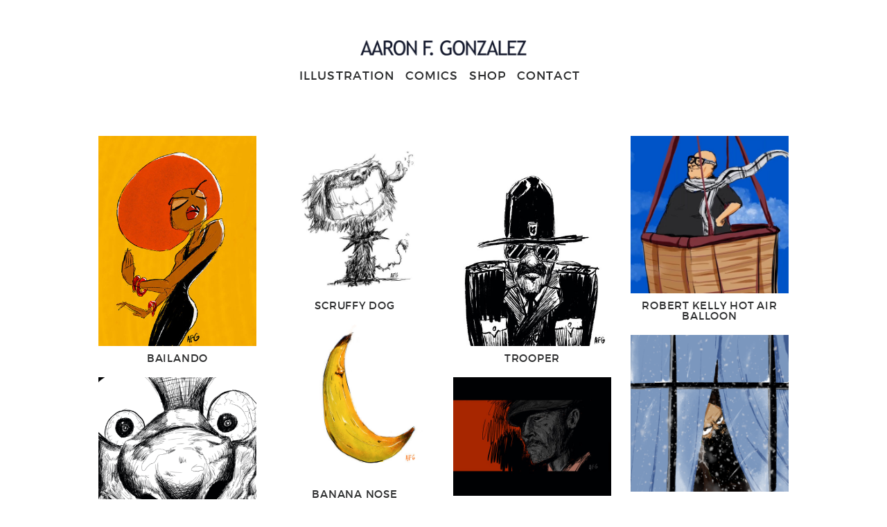

--- FILE ---
content_type: text/html; charset=UTF-8
request_url: https://houseofoctober.com/
body_size: 3955
content:
<!DOCTYPE html>
<!--
  ___       ___   _______     ______      ______     _______    __
  \  \     /  /  |   ____|  .' ____ \   .' ____ \   |   ____|  |  |    
   \  \   /  /   |  |___    | (___ \_|  | (___ \_|  |  |___    |  |      
    \  \ /  /    |   ___|    _.____`.    _.____`.   |   ___|   |  |    
     \  '  /     |  |____   | \____) |  | \____) |  |  |____   |  |_____ 
      \___/      |_______|   \______.'   \______.'  |_______|  |________|
   
  Portfolio Theme by Ian Cox available at https://gum.co/vessel
-->

<html lang="en">
<head>
  <meta charset="utf-8" />
  <meta name="viewport" content="width=device-width,initial-scale=1.0">

  <title>House of October | Aaron F. Gonzalez</title>
  <meta name="description" content="Art and things">
  <meta name="keywords" content="Kirby,CMS,Vessel,Theme">
  <link href="https://fonts.googleapis.com/icon?family=Material+Icons"
      rel="stylesheet">
  <script src="https://houseofoctober.com/assets/js/responsive-nav.min.js"></script>  <link rel="stylesheet" href="https://houseofoctober.com/assets/css/screen.css">  <style type="text/css">
#theme{color:#222222;}
#theme, #theme .site-wrapper{background-color:#ffffff;}
#theme button, #theme input[type="button"], #theme input[type="reset"], #theme input[type="submit"], #theme button{background-color:#2c2d2e;}
#theme button, #theme input[type="button"], #theme input[type="reset"], #theme input[type="submit"], #theme button{color:#ffffff;}
#theme button:hover, #theme button:focus, #theme input[type="button"]:hover, #theme input[type="button"]:focus, #theme input[type="reset"]:hover, #theme input[type="reset"]:focus, #theme input[type="submit"]:hover, #theme input[type="submit"]:focus, #theme button:hover, #theme button:focus{background-color:#20c9e3;}
input[type="color"]:focus, #theme input[type="date"]:focus, #theme input[type="datetime"]:focus, #theme input[type="datetime-local"]:focus, #theme input[type="email"]:focus, #theme input[type="month"]:focus, #theme input[type="number"]:focus, #theme input[type="password"]:focus, #theme input[type="search"]:focus, #theme input[type="tel"]:focus, #theme input[type="text"]:focus, #theme input[type="time"]:focus, #theme input[type="url"]:focus, #theme input[type="week"]:focus, #theme textarea:focus, #theme select[multiple=multiple]:focus, #theme textarea:focus{border-color:#2c2d2e;}
#theme a{color:#2c2d2e;}
#theme a:active, #theme a:focus, #theme a:hover{color:#20c9e3;}
#theme .logo{color:#303145;}
#theme .logo svg path{fill:#303145;}
#theme .logo svg path{background-color:#303145;}
#theme .logo:hover{color:#f74f4f;}
#theme .logo:hover svg path{fill:#f74f4f;}
#theme .logo:hover svg path{background-color:#f74f4f;}
#theme .logo{ margin-left: auto; margin-right: auto; display: block;}
#theme .logo img, #theme .logo svg{ margin-left: auto; margin-right: auto; display: block;}
#theme .logo h1{ text-align: center;}
#theme .projects-list h3{text-align: center;}
#theme .menu{ text-align: center;}
#theme .logo h1{ max-width: 80%; margin-left: auto; margin-right: auto;}
#theme .projects-list img{border-radius:0px;}
#theme .site-wrapper{padding: .025% 5%;}
</style>    

<script>
  (function(i,s,o,g,r,a,m){i['GoogleAnalyticsObject']=r;i[r]=i[r]||function(){
  (i[r].q=i[r].q||[]).push(arguments)},i[r].l=1*new Date();a=s.createElement(o),
  m=s.getElementsByTagName(o)[0];a.async=1;a.src=g;m.parentNode.insertBefore(a,m)
  })(window,document,'script','https://www.google-analytics.com/analytics.js','ga');

  ga('create', 'UA-310050-1', 'auto');
  ga('send', 'pageview');

</script>
    
</head>
<body id="theme">

  <div class="site-wrapper">
  <header class="header" role="banner">
    <div class="logo-wrapper">
    <a id="js-toggle" class="nav-toggle">&#x2630;</a>
    <a class="logo" href="https://houseofoctober.com">
      
                  <img src="https://houseofoctober.com/thumbs/hoo_header-d75bd9dae01ab630cea8de6df1f2e339.png" alt="House of October" />
         

        
    </a>
    </div>
    <nav class="nav nav-collapse" role="navigation">

  <ul class="menu">
        <li>
      <a  href="https://houseofoctober.com/illustration">Illustration</a>
    </li>
        <li>
      <a  href="https://houseofoctober.com/comics">Comics</a>
    </li>
        <li>
      <a  href="https://houseofoctober.com/shop">Shop</a>
    </li>
        <li>
      <a  href="https://houseofoctober.com/contact">Contact</a>
    </li>
      </ul>

</nav>  </header>

		


	<main class="main" role="main">
    	<div class="text">
    		    	</div>
	</main>

    
  <ul class="projects-list">



  <li class="masonry four">

    
    <a href="https://houseofoctober.com/illustration/bailando">
      <img src="https://houseofoctober.com/thumbs/2018_bailando-4219f2a4e5bd85840ffaba8b7b8864b9.jpg" alt="Bailando" >
    </a>
        <h3><a href="https://houseofoctober.com/illustration/bailando">Bailando</a></h3>

  </li>

  

  <li class="masonry four">

    
    <a href="https://houseofoctober.com/illustration/dog">
      <img src="https://houseofoctober.com/thumbs/img_0686-427c09fe0d43e31511964350c971b2d6.jpg" alt="Scruffy Dog" >
    </a>
        <h3><a href="https://houseofoctober.com/illustration/dog">Scruffy Dog</a></h3>

  </li>

  

  <li class="masonry four">

    
    <a href="https://houseofoctober.com/illustration/trooper">
      <img src="https://houseofoctober.com/thumbs/2017_trooper-ec0872741b7b6e1c06d886984bd2cba6.jpg" alt="Trooper" >
    </a>
        <h3><a href="https://houseofoctober.com/illustration/trooper">Trooper</a></h3>

  </li>

  

  <li class="masonry four">

    
    <a href="https://houseofoctober.com/illustration/robert-kelly-hot-air-balloon">
      <img src="https://houseofoctober.com/thumbs/2017_bob_kelly_hot_air_balloon-dd6337ef8c6a130e0af8d6fb78c4790a.jpg" alt="Robert Kelly Hot Air Balloon" >
    </a>
        <h3><a href="https://houseofoctober.com/illustration/robert-kelly-hot-air-balloon">Robert Kelly Hot Air Balloon</a></h3>

  </li>

  

  <li class="masonry four">

    
    <a href="https://houseofoctober.com/illustration/banana-nose">
      <img src="https://houseofoctober.com/thumbs/2017_banana_nose-426ce9bb875c10fdc3e6236666b8bb14.jpg" alt="Banana Nose" >
    </a>
        <h3><a href="https://houseofoctober.com/illustration/banana-nose">Banana Nose</a></h3>

  </li>

  

  <li class="masonry four">

    
    <a href="https://houseofoctober.com/illustration/cabin-fever">
      <img src="https://houseofoctober.com/thumbs/2017_cabin_fever-de1d93ae5bdd66745f8dabe4d5ae0235.png" alt="Cabin Fever" >
    </a>
        <h3><a href="https://houseofoctober.com/illustration/cabin-fever">Cabin Fever</a></h3>

  </li>

  

  <li class="masonry four">

    
    <a href="https://houseofoctober.com/illustration/hi">
      <img src="https://houseofoctober.com/thumbs/2017_crazy_eyes_smile-131c334e08980e0409f1ae6a8fbcb2f9.png" alt="Hi!" >
    </a>
        <h3><a href="https://houseofoctober.com/illustration/hi">Hi!</a></h3>

  </li>

  

  <li class="masonry four">

    
    <a href="https://houseofoctober.com/illustration/peaky">
      <img src="https://houseofoctober.com/thumbs/2017_-_peaky_not_quite-cdfbc89caf4f82f16fa018268ac40875.jpg" alt="Peaky" >
    </a>
        <h3><a href="https://houseofoctober.com/illustration/peaky">Peaky</a></h3>

  </li>

  

  <li class="masonry four">

    
    <a href="https://houseofoctober.com/illustration/sinking">
      <img src="https://houseofoctober.com/thumbs/2017_sinking-9e5732e5b9695879d0281be9e0818204.png" alt="Sinking" >
    </a>
        <h3><a href="https://houseofoctober.com/illustration/sinking">Sinking</a></h3>

  </li>

  

  <li class="masonry four">

    
    <a href="https://houseofoctober.com/illustration/sad-pup">
      <img src="https://houseofoctober.com/thumbs/2017_sad_eyes_pup-16b83edb5213e6497ec700908d074db1.jpg" alt="Sad Pup" >
    </a>
        <h3><a href="https://houseofoctober.com/illustration/sad-pup">Sad Pup</a></h3>

  </li>

  

  <li class="masonry four">

    
    <a href="https://houseofoctober.com/illustration/vice-admiral-holdo">
      <img src="https://houseofoctober.com/thumbs/2017_laura_dern_holdo_star_wars-a80bb9d2d9ab97a9369c3ef4c622a09c.jpg" alt="Vice Admiral Holdo / Laura Dern" >
    </a>
        <h3><a href="https://houseofoctober.com/illustration/vice-admiral-holdo">Vice Admiral Holdo / Laura Dern</a></h3>

  </li>

  

  <li class="masonry four">

    
    <a href="https://houseofoctober.com/illustration/the-hangman">
      <img src="https://houseofoctober.com/thumbs/2017_the_hangman-77b25d34730ff2f14e8e895fce5a41b2.jpg" alt="The Hangman" >
    </a>
        <h3><a href="https://houseofoctober.com/illustration/the-hangman">The Hangman</a></h3>

  </li>

  

  <li class="masonry four">

    
    <a href="https://houseofoctober.com/illustration/elvees">
      <img src="https://houseofoctober.com/thumbs/2017_elvees-ad3bc98b216de6b9a7772d6bc59efa86.jpg" alt="Elvees" >
    </a>
        <h3><a href="https://houseofoctober.com/illustration/elvees">Elvees</a></h3>

  </li>

  

  <li class="masonry four">

    
    <a href="https://houseofoctober.com/illustration/delirium">
      <img src="https://houseofoctober.com/thumbs/2017_delirium_sort_of-205603209ec9730d0f428d7256357bad.jpg" alt="Delirium" >
    </a>
        <h3><a href="https://houseofoctober.com/illustration/delirium">Delirium</a></h3>

  </li>

  

  <li class="masonry four">

    
    <a href="https://houseofoctober.com/illustration/burton-esque-snake-thing">
      <img src="https://houseofoctober.com/thumbs/2017_burton_snake-0f4aa070d30a34a53e32117670551371.jpg" alt="Burton-esque Snake Thing" >
    </a>
        <h3><a href="https://houseofoctober.com/illustration/burton-esque-snake-thing">Burton-esque Snake Thing</a></h3>

  </li>

  

  <li class="masonry four">

    
    <a href="https://houseofoctober.com/illustration/thanksgiving-2017">
      <img src="https://houseofoctober.com/thumbs/2017_thanksgiving-867144e41f39a2ae5a2c222c96f7a294.jpg" alt="Thanksgiving 2017" >
    </a>
        <h3><a href="https://houseofoctober.com/illustration/thanksgiving-2017">Thanksgiving 2017</a></h3>

  </li>

  

  <li class="masonry four">

    
    <a href="https://houseofoctober.com/illustration/ykwd">
      <img src="https://houseofoctober.com/thumbs/ykwd_tough_crowd_sm-1795714e27fee919e1649c2bcf5d6f56.jpg" alt="YKWD" >
    </a>
        <h3><a href="https://houseofoctober.com/illustration/ykwd">YKWD</a></h3>

  </li>

  

  <li class="masonry four">

    
    <a href="https://houseofoctober.com/illustration/yankee-pi">
      <img src="https://houseofoctober.com/thumbs/yankee_pitcher-6c1210d8d73f355f3f31a4ab274c0761.jpg" alt="Yankee Pitcher" >
    </a>
        <h3><a href="https://houseofoctober.com/illustration/yankee-pi">Yankee Pitcher</a></h3>

  </li>

  

  <li class="masonry four">

    
    <a href="https://houseofoctober.com/illustration/baby-shaving">
      <img src="https://houseofoctober.com/thumbs/baby_shaving_cream-82e2fff44e366746d37f79456e646416.jpg" alt="Baby Shaving" >
    </a>
        <h3><a href="https://houseofoctober.com/illustration/baby-shaving">Baby Shaving</a></h3>

  </li>

  

  <li class="masonry four">

    
    <a href="https://houseofoctober.com/illustration/clown">
      <img src="https://houseofoctober.com/thumbs/clown-de5e391b3bb785fe3c5667f77a9b746c.jpg" alt="Clown" >
    </a>
        <h3><a href="https://houseofoctober.com/illustration/clown">Clown</a></h3>

  </li>

  

  <li class="masonry four">

    
    <a href="https://houseofoctober.com/illustration/orange-girl">
      <img src="https://houseofoctober.com/thumbs/orange_girl-0ecf3c86d1c673482ae135a3a261a5c2.jpg" alt="Orange Girl" >
    </a>
        <h3><a href="https://houseofoctober.com/illustration/orange-girl">Orange Girl</a></h3>

  </li>

  

  <li class="masonry four">

    
    <a href="https://houseofoctober.com/illustration/inktober-2017">
      <img src="https://houseofoctober.com/thumbs/img_0252-c0012fd46c5a9dcae28c9fe35cc3cd04.png" alt="Inktober 2017" >
    </a>
        <h3><a href="https://houseofoctober.com/illustration/inktober-2017">Inktober 2017</a></h3>

  </li>

  

  <li class="masonry four">

    
    <a href="https://houseofoctober.com/illustration/big-feet">
      <img src="https://houseofoctober.com/thumbs/big_feet_phone-85209d332834408efbc78a6ca33412fa.jpg" alt="Big Feet" >
    </a>
        <h3><a href="https://houseofoctober.com/illustration/big-feet">Big Feet</a></h3>

  </li>

  

  <li class="masonry four">

    
    <a href="https://houseofoctober.com/illustration/demon">
      <img src="https://houseofoctober.com/thumbs/demon-9d06630467e335266535235254ad1079.jpg" alt="Demon" >
    </a>
        <h3><a href="https://houseofoctober.com/illustration/demon">Demon</a></h3>

  </li>

  

  <li class="masonry four">

    
    <a href="https://houseofoctober.com/illustration/pennywise">
      <img src="https://houseofoctober.com/thumbs/it_pennywise-97d4a343946f25a3f4b724521af730b2.jpg" alt="Pennywise" >
    </a>
        <h3><a href="https://houseofoctober.com/illustration/pennywise">Pennywise</a></h3>

  </li>

  

  <li class="masonry four">

    
    <a href="https://houseofoctober.com/illustration/reddit-gets-drawn">
      <img src="https://houseofoctober.com/thumbs/charliedrizzle-499a9a2a5b3e231acc5671481c81de2c.jpg" alt="Reddit Gets Drawn" >
    </a>
        <h3><a href="https://houseofoctober.com/illustration/reddit-gets-drawn">Reddit Gets Drawn</a></h3>

  </li>

  

  <li class="masonry four">

    
    <a href="https://houseofoctober.com/illustration/space-aaron-robot">
      <img src="https://houseofoctober.com/thumbs/spaceaaron_800-374c5aeba1783d1ca3cb349b516370e5.png" alt="Space Aaron Robot" >
    </a>
        <h3><a href="https://houseofoctober.com/illustration/space-aaron-robot">Space Aaron Robot</a></h3>

  </li>

  

  <li class="masonry four">

    
    <a href="https://houseofoctober.com/illustration/viejo">
      <img src="https://houseofoctober.com/thumbs/viejo-525cbbd53facdbc3946054c2ea6bc93f.png" alt="Viejo" >
    </a>
        <h3><a href="https://houseofoctober.com/illustration/viejo">Viejo</a></h3>

  </li>

  

  <li class="masonry four">

    
    <a href="https://houseofoctober.com/illustration/inktober-2016">
      <img src="https://houseofoctober.com/thumbs/2016_inktober_day_19_me_naked-2c504f41205dc9a293a84b0a5df07c05.jpg" alt="Inktober 2016" >
    </a>
        <h3><a href="https://houseofoctober.com/illustration/inktober-2016">Inktober 2016</a></h3>

  </li>

  

  <li class="masonry four">

    
    <a href="https://houseofoctober.com/illustration/inktober-2015">
      <img src="https://houseofoctober.com/thumbs/2015_inktober_day_02_watterson_eye-5f5ec608874686d6e360608dad918f96.jpg" alt="Inktober 2015" >
    </a>
        <h3><a href="https://houseofoctober.com/illustration/inktober-2015">Inktober 2015</a></h3>

  </li>

  

  <li class="masonry four">

    
    <a href="https://houseofoctober.com/illustration/peacesign">
      <img src="https://houseofoctober.com/thumbs/2013_04-22_peace_sign-4f0e57cb44a708bd65069162b1887912.jpg" alt="Peace" >
    </a>
        <h3><a href="https://houseofoctober.com/illustration/peacesign">Peace</a></h3>

  </li>

  

  <li class="masonry four">

    
    <a href="https://houseofoctober.com/illustration/inktober-2014">
      <img src="https://houseofoctober.com/thumbs/2014_inktober_day_13-94a6882305b9ac89613dd8c8d0f8c216.jpg" alt="Inktober 2014" >
    </a>
        <h3><a href="https://houseofoctober.com/illustration/inktober-2014">Inktober 2014</a></h3>

  </li>

  

  <li class="masonry four">

    
    <a href="https://houseofoctober.com/illustration/sandman">
      <img src="https://houseofoctober.com/thumbs/2014_destiny-04fd8ba34492f7cea506821b6884d51d.jpg" alt="Destiny" >
    </a>
        <h3><a href="https://houseofoctober.com/illustration/sandman">Destiny</a></h3>

  </li>

  

  <li class="masonry four">

    
    <a href="https://houseofoctober.com/illustration/i-do">
      <img src="https://houseofoctober.com/thumbs/2014_eye_slug-0823cd6be7f19d54b2ff51b459c4c9c2.jpg" alt="I don't know" >
    </a>
        <h3><a href="https://houseofoctober.com/illustration/i-do">I don't know</a></h3>

  </li>

  

  <li class="masonry four">

    
    <a href="https://houseofoctober.com/illustration/nosering">
      <img src="https://houseofoctober.com/thumbs/2014_12-01_girl_hat-631d263885f7bad151d832dbea17dc7e.jpg" alt="NoseRing" >
    </a>
        <h3><a href="https://houseofoctober.com/illustration/nosering">NoseRing</a></h3>

  </li>

  

  <li class="masonry four">

    
    <a href="https://houseofoctober.com/illustration/samuel-l-jackson">
      <img src="https://houseofoctober.com/thumbs/sam_jackson_django_unchained-970d41c0137530748c8461655f3358f3.jpg" alt="Samuel L. Jackson" >
    </a>
        <h3><a href="https://houseofoctober.com/illustration/samuel-l-jackson">Samuel L. Jackson</a></h3>

  </li>

  

  <li class="masonry four">

    
    <a href="https://houseofoctober.com/illustration/hellboy-2">
      <img src="https://houseofoctober.com/thumbs/2011_hellboy_angel-0f5760da89de942d3e93b35afc979787.jpg" alt="Hellboy 2" >
    </a>
        <h3><a href="https://houseofoctober.com/illustration/hellboy-2">Hellboy 2</a></h3>

  </li>

  

  <li class="masonry four">

    
    <a href="https://houseofoctober.com/illustration/pan-s-labyrinth">
      <img src="https://houseofoctober.com/thumbs/2011_09-03_pans_labyrinth-47817060663dda0af9eb31dfcbb07c7d.jpg" alt="Pan's Labyrinth" >
    </a>
        <h3><a href="https://houseofoctober.com/illustration/pan-s-labyrinth">Pan's Labyrinth</a></h3>

  </li>

  </ul>






  <footer class="footer" role="contentinfo">
    <div class="copyright">
      <p>© 2026 Aaron F. Gonzalez</p>    </div>
  </footer>
  </div><!-- site-wrapper -->
  
  <script src="https://houseofoctober.com/assets/js/flickity.min.js"></script><script src="https://houseofoctober.com/assets/js/jquery-1.11.3.min.js"></script><script src="https://houseofoctober.com/assets/js/imagesloaded.pkgd.min.js"></script><script src="https://houseofoctober.com/assets/js/masonry-3.3.0.min.js"></script>
  <script>

    var navigation = responsiveNav(".nav-collapse", {
      customToggle: "#js-toggle"
    });
    
        var $container = $('.projects-list');
    
    $container.imagesLoaded( function(){
      $container.masonry({
        itemSelector : '.masonry',
        columnWidth: '.masonry',
        percentPosition: true
      });
    });
    
  </script>
</body>
</html>

--- FILE ---
content_type: text/css
request_url: https://houseofoctober.com/assets/css/screen.css
body_size: 6064
content:
/*! normalize.css v3.0.2 | MIT License | git.io/normalize */
/**
 * 1. Set default font family to sans-serif.
 * 2. Prevent iOS text size adjust after orientation change, without disabling
 *    user zoom.
 */
html {
  font-family: sans-serif;
  /* 1 */
  -ms-text-size-adjust: 100%;
  /* 2 */
  -webkit-text-size-adjust: 100%;
  /* 2 */ }

/**
 * Remove default margin.
 */
body {
  margin: 0; }

/* HTML5 display definitions
   ========================================================================== */
/**
 * Correct `block` display not defined for any HTML5 element in IE 8/9.
 * Correct `block` display not defined for `details` or `summary` in IE 10/11
 * and Firefox.
 * Correct `block` display not defined for `main` in IE 11.
 */
article,
aside,
details,
figcaption,
figure,
footer,
header,
hgroup,
main,
menu,
nav,
section,
summary {
  display: block; }

/**
 * 1. Correct `inline-block` display not defined in IE 8/9.
 * 2. Normalize vertical alignment of `progress` in Chrome, Firefox, and Opera.
 */
audio,
canvas,
progress,
video {
  display: inline-block;
  /* 1 */
  vertical-align: baseline;
  /* 2 */ }

/**
 * Prevent modern browsers from displaying `audio` without controls.
 * Remove excess height in iOS 5 devices.
 */
audio:not([controls]) {
  display: none;
  height: 0; }

/**
 * Address `[hidden]` styling not present in IE 8/9/10.
 * Hide the `template` element in IE 8/9/11, Safari, and Firefox < 22.
 */
[hidden],
template {
  display: none; }

/* Links
   ========================================================================== */
/**
 * Remove the gray background color from active links in IE 10.
 */
a {
  background-color: transparent; }

/**
 * Improve readability when focused and also mouse hovered in all browsers.
 */
a:active,
a:hover {
  outline: 0; }

/* Text-level semantics
   ========================================================================== */
/**
 * Address styling not present in IE 8/9/10/11, Safari, and Chrome.
 */
abbr[title] {
  border-bottom: 1px dotted; }

/**
 * Address style set to `bolder` in Firefox 4+, Safari, and Chrome.
 */
b,
strong {
  font-weight: bold; }

/**
 * Address styling not present in Safari and Chrome.
 */
dfn {
  font-style: italic; }

/**
 * Address variable `h1` font-size and margin within `section` and `article`
 * contexts in Firefox 4+, Safari, and Chrome.
 */
h1 {
  font-size: 2em;
  margin: 0.67em 0; }

/**
 * Address styling not present in IE 8/9.
 */
mark {
  background: #ff0;
  color: #000; }

/**
 * Address inconsistent and variable font size in all browsers.
 */
small {
  font-size: 80%; }

/**
 * Prevent `sub` and `sup` affecting `line-height` in all browsers.
 */
sub,
sup {
  font-size: 75%;
  line-height: 0;
  position: relative;
  vertical-align: baseline; }

sup {
  top: -0.5em; }

sub {
  bottom: -0.25em; }

/* Embedded content
   ========================================================================== */
/**
 * Remove border when inside `a` element in IE 8/9/10.
 */
img {
  max-width: 100%; }

/**
 * Correct overflow not hidden in IE 9/10/11.
 */
svg:not(:root) {
  overflow: hidden; }

/* Grouping content
   ========================================================================== */
/**
 * Address margin not present in IE 8/9 and Safari.
 */
figure {
  margin: 1em 0; }

/**
 * Address differences between Firefox and other browsers.
 */
hr {
  -moz-box-sizing: content-box;
  box-sizing: content-box;
  clear: both;
  height: 0; }

/**
 * Contain overflow in all browsers.
 */
pre {
  overflow: auto; }

/**
 * Address odd `em`-unit font size rendering in all browsers.
 */
code,
kbd,
pre,
samp {
  font-family: monospace, monospace;
  font-size: 1em; }

/* Forms
   ========================================================================== */
/**
 * Known limitation: by default, Chrome and Safari on OS X allow very limited
 * styling of `select`, unless a `border` property is set.
 */
/**
 * 1. Correct color not being inherited.
 *    Known issue: affects color of disabled elements.
 * 2. Correct font properties not being inherited.
 * 3. Address margins set differently in Firefox 4+, Safari, and Chrome.
 */
button,
input,
optgroup,
select,
textarea {
  color: inherit;
  /* 1 */
  font: inherit;
  /* 2 */
  margin: 0;
  /* 3 */ }

/**
 * Address `overflow` set to `hidden` in IE 8/9/10/11.
 */
button {
  overflow: visible; }

/**
 * Address inconsistent `text-transform` inheritance for `button` and `select`.
 * All other form control elements do not inherit `text-transform` values.
 * Correct `button` style inheritance in Firefox, IE 8/9/10/11, and Opera.
 * Correct `select` style inheritance in Firefox.
 */
button,
select {
  text-transform: none; }

/**
 * 1. Avoid the WebKit bug in Android 4.0.* where (2) destroys native `audio`
 *    and `video` controls.
 * 2. Correct inability to style clickable `input` types in iOS.
 * 3. Improve usability and consistency of cursor style between image-type
 *    `input` and others.
 */
button,
html input[type="button"],
input[type="reset"],
input[type="submit"] {
  -webkit-appearance: button;
  /* 2 */
  cursor: pointer;
  /* 3 */ }

/**
 * Re-set default cursor for disabled elements.
 */
button[disabled],
html input[disabled] {
  cursor: default; }

/**
 * Remove inner padding and border in Firefox 4+.
 */
button::-moz-focus-inner,
input::-moz-focus-inner {
  border: 0;
  padding: 0; }

/**
 * Address Firefox 4+ setting `line-height` on `input` using `!important` in
 * the UA stylesheet.
 */
input {
  line-height: normal; }

/**
 * It's recommended that you don't attempt to style these elements.
 * Firefox's implementation doesn't respect box-sizing, padding, or width.
 *
 * 1. Address box sizing set to `content-box` in IE 8/9/10.
 * 2. Remove excess padding in IE 8/9/10.
 */
input[type="checkbox"],
input[type="radio"] {
  box-sizing: border-box;
  /* 1 */
  padding: 0;
  /* 2 */ }

/**
 * Fix the cursor style for Chrome's increment/decrement buttons. For certain
 * `font-size` values of the `input`, it causes the cursor style of the
 * decrement button to change from `default` to `text`.
 */
input[type="number"]::-webkit-inner-spin-button,
input[type="number"]::-webkit-outer-spin-button {
  height: auto; }

/**
 * 1. Address `appearance` set to `searchfield` in Safari and Chrome.
 * 2. Address `box-sizing` set to `border-box` in Safari and Chrome
 *    (include `-moz` to future-proof).
 */
input[type="search"] {
  -webkit-appearance: textfield;
  /* 1 */
  -moz-box-sizing: content-box;
  -webkit-box-sizing: content-box;
  /* 2 */
  box-sizing: content-box; }

/**
 * Remove inner padding and search cancel button in Safari and Chrome on OS X.
 * Safari (but not Chrome) clips the cancel button when the search input has
 * padding (and `textfield` appearance).
 */
input[type="search"]::-webkit-search-cancel-button,
input[type="search"]::-webkit-search-decoration {
  -webkit-appearance: none; }

/**
 * Define consistent border, margin, and padding.
 */
fieldset {
  border: 1px solid #c0c0c0;
  margin: 0 2px;
  padding: 0.35em 0.625em 0.75em; }

/**
 * 1. Correct `color` not being inherited in IE 8/9/10/11.
 * 2. Remove padding so people aren't caught out if they zero out fieldsets.
 */
legend {
  border: 0;
  /* 1 */
  padding: 0;
  /* 2 */ }

/**
 * Remove default vertical scrollbar in IE 8/9/10/11.
 */
textarea {
  overflow: auto; }

/**
 * Don't inherit the `font-weight` (applied by a rule above).
 * NOTE: the default cannot safely be changed in Chrome and Safari on OS X.
 */
optgroup {
  font-weight: bold; }

/* Tables
   ========================================================================== */
/**
 * Remove most spacing between table cells.
 */
table {
  border-collapse: collapse;
  border-spacing: 0; }

td,
th {
  padding: 0; }

/*! Flickity v1.1.0
http://flickity.metafizzy.co
---------------------------------------------- */
.flickity-enabled {
  position: relative; }

.flickity-enabled:focus {
  outline: none; }

.flickity-viewport {
  overflow: hidden;
  position: relative;
  height: 100%; }

.flickity-slider {
  position: absolute;
  width: 100%;
  height: 100%; }

/* draggable */
.flickity-enabled.is-draggable {
  -webkit-tap-highlight-color: transparent;
  tap-highlight-color: transparent;
  -webkit-user-select: none;
  -moz-user-select: none;
  -ms-user-select: none;
  user-select: none; }

.flickity-enabled.is-draggable .flickity-viewport {
  cursor: move;
  cursor: -webkit-grab;
  cursor: grab; }

.flickity-enabled.is-draggable .flickity-viewport.is-pointer-down {
  cursor: -webkit-grabbing;
  cursor: grabbing; }

/* ---- previous/next buttons ---- */
.flickity-prev-next-button {
  position: absolute;
  top: 50%;
  width: 44px;
  height: 44px;
  border: none;
  border-radius: 50%;
  background: white;
  background: rgba(255, 255, 255, 0.75);
  cursor: pointer;
  /* vertically center */
  -webkit-transform: translateY(-50%);
  -ms-transform: translateY(-50%);
  transform: translateY(-50%); }

.flickity-prev-next-button:hover {
  background: white; }

.flickity-prev-next-button:focus {
  outline: none;
  box-shadow: 0 0 0 5px #09F; }

.flickity-prev-next-button:active {
  filter: alpha(opacity=60);
  /* IE8 */
  opacity: 0.6; }

.flickity-prev-next-button.previous {
  left: 10px; }

.flickity-prev-next-button.next {
  right: 10px; }

/* right to left */
.flickity-rtl .flickity-prev-next-button.previous {
  left: auto;
  right: 10px; }

.flickity-rtl .flickity-prev-next-button.next {
  right: auto;
  left: 10px; }

.flickity-prev-next-button:disabled {
  filter: alpha(opacity=30);
  /* IE8 */
  opacity: 0.3;
  cursor: auto; }

.flickity-prev-next-button svg {
  position: absolute;
  left: 20%;
  top: 20%;
  width: 60%;
  height: 60%; }

.flickity-prev-next-button .arrow {
  fill: #333; }

/* color & size if no SVG - IE8 and Android 2.3 */
.flickity-prev-next-button.no-svg {
  color: #333;
  font-size: 26px; }

/* ---- page dots ---- */
.flickity-page-dots {
  position: absolute;
  width: 100%;
  bottom: -25px;
  padding: 0;
  margin: 0;
  list-style: none;
  text-align: center;
  line-height: 1; }

.flickity-rtl .flickity-page-dots {
  direction: rtl; }

.flickity-page-dots .dot {
  display: inline-block;
  width: 10px;
  height: 10px;
  margin: 0 8px;
  background: #333;
  border-radius: 50%;
  filter: alpha(opacity=25);
  /* IE8 */
  opacity: 0.25;
  cursor: pointer; }

.flickity-page-dots .dot.is-selected {
  filter: alpha(opacity=100);
  /* IE8 */
  opacity: 1; }

html {
  box-sizing: border-box; }

*, *::after, *::before {
  box-sizing: inherit; }

/* vessel-sans-regular */
@font-face {
  font-family: 'Vessel Sans';
  font-style: normal;
  font-weight: 400;
  src: url("../fonts/vessel-sans/vessel.eot");
  /* IE9 Compat Modes */
  src: url("../fonts/vessel-sans/vessel.eot?#iefix") format("embedded-opentype"), url("../fonts/vessel-sans/vessel.woff2") format("woff2"), url("../fonts/vessel-sans/vessel.woff") format("woff"), url("../fonts/vessel-sans/vessel.ttf") format("truetype"), url("../fonts/vessel-sans/vessel.svg#svgFontName") format("svg");
  /* Legacy iOS */ }
/* open-sans-regular - latin */
@font-face {
  font-family: 'Open Sans';
  font-style: normal;
  font-weight: 400;
  src: url("../fonts/open-sans/open-sans-v13-latin-regular.eot");
  /* IE9 Compat Modes */
  src: local("Open Sans"), local("OpenSans"), url("../fonts/open-sans/open-sans-v13-latin-regular.eot?#iefix") format("embedded-opentype"), url("../fonts/open-sans/open-sans-v13-latin-regular.woff2") format("woff2"), url("../fonts/open-sans/open-sans-v13-latin-regular.woff") format("woff"), url("../fonts/open-sans/open-sans-v13-latin-regular.ttf") format("truetype"), url("../fonts/open-sans/open-sans-v13-latin-regular.svg#OpenSans") format("svg");
  /* Legacy iOS */ }
/* open-sans-italic - latin */
@font-face {
  font-family: 'Open Sans';
  font-style: italic;
  font-weight: 400;
  src: url("../fonts/open-sans/open-sans-v13-latin-italic.eot");
  /* IE9 Compat Modes */
  src: local("Open Sans Italic"), local("OpenSans-Italic"), url("../fonts/open-sans/open-sans-v13-latin-italic.eot?#iefix") format("embedded-opentype"), url("../fonts/open-sans/open-sans-v13-latin-italic.woff2") format("woff2"), url("../fonts/open-sans/open-sans-v13-latin-italic.woff") format("woff"), url("../fonts/open-sans/open-sans-v13-latin-italic.ttf") format("truetype"), url("../fonts/open-sans/open-sans-v13-latin-italic.svg#OpenSans") format("svg");
  /* Legacy iOS */ }
/* open-sans-700 - latin */
@font-face {
  font-family: 'Open Sans';
  font-style: normal;
  font-weight: 700;
  src: url("../fonts/open-sans/open-sans-v13-latin-700.eot");
  /* IE9 Compat Modes */
  src: local("Open Sans Bold"), local("OpenSans-Bold"), url("../fonts/open-sans/open-sans-v13-latin-700.eot?#iefix") format("embedded-opentype"), url("../fonts/open-sans/open-sans-v13-latin-700.woff2") format("woff2"), url("../fonts/open-sans/open-sans-v13-latin-700.woff") format("woff"), url("../fonts/open-sans/open-sans-v13-latin-700.ttf") format("truetype"), url("../fonts/open-sans/open-sans-v13-latin-700.svg#OpenSans") format("svg");
  /* Legacy iOS */ }
/* open-sans-700italic - latin */
@font-face {
  font-family: 'Open Sans';
  font-style: italic;
  font-weight: 700;
  src: url("../fonts/open-sans/open-sans-v13-latin-700italic.eot");
  /* IE9 Compat Modes */
  src: local("Open Sans Bold Italic"), local("OpenSans-BoldItalic"), url("../fonts/open-sans/open-sans-v13-latin-700italic.eot?#iefix") format("embedded-opentype"), url("../fonts/open-sans/open-sans-v13-latin-700italic.woff2") format("woff2"), url("../fonts/open-sans/open-sans-v13-latin-700italic.woff") format("woff"), url("../fonts/open-sans/open-sans-v13-latin-700italic.ttf") format("truetype"), url("../fonts/open-sans/open-sans-v13-latin-700italic.svg#OpenSans") format("svg");
  /* Legacy iOS */ }
button, input[type="button"], input[type="reset"], input[type="submit"],
button {
  -webkit-appearance: none;
  -moz-appearance: none;
  -ms-appearance: none;
  -o-appearance: none;
  appearance: none;
  -webkit-font-smoothing: antialiased;
  background-color: #477dca;
  border-radius: 3px;
  border: none;
  color: #fff;
  cursor: pointer;
  display: inline-block;
  font-family: "Open Sans", "Helvetica Neue", "Helvetica", "Roboto", "Arial", sans-serif;
  font-size: 1em;
  font-weight: 600;
  line-height: 1;
  padding: 0.75em 1em;
  text-decoration: none;
  user-select: none;
  vertical-align: middle;
  white-space: nowrap; }
  button:hover, button:focus, input[type="button"]:hover, input[type="button"]:focus, input[type="reset"]:hover, input[type="reset"]:focus, input[type="submit"]:hover, input[type="submit"]:focus,
  button:hover,
  button:focus {
    background-color: #2c5999;
    color: #fff; }
  button:disabled, input[type="button"]:disabled, input[type="reset"]:disabled, input[type="submit"]:disabled,
  button:disabled {
    cursor: not-allowed;
    opacity: 0.5; }

fieldset {
  background-color: rgba(26, 26, 26, 0.1);
  border: none;
  margin: 0 0 0.75em;
  padding: 1.5em; }

input,
label,
select {
  display: block;
  font-family: "Open Sans", "Helvetica Neue", "Helvetica", "Roboto", "Arial", sans-serif;
  font-size: 1em; }

label {
  font-weight: 600;
  margin-bottom: 0.375em; }
  label.required::after {
    content: "*"; }
  label abbr {
    display: none; }

input[type="color"], input[type="date"], input[type="datetime"], input[type="datetime-local"], input[type="email"], input[type="month"], input[type="number"], input[type="password"], input[type="search"], input[type="tel"], input[type="text"], input[type="time"], input[type="url"], input[type="week"], textarea,
select[multiple=multiple],
textarea {
  background-color: #fff;
  border: 1px solid #ddd;
  border-radius: 3px;
  box-shadow: inset 0 1px 3px rgba(0, 0, 0, 0.06);
  box-sizing: border-box;
  font-family: "Open Sans", "Helvetica Neue", "Helvetica", "Roboto", "Arial", sans-serif;
  font-size: 1em;
  margin-bottom: 0.75em;
  padding: 0.5em;
  -webkit-transition: border-color;
  -moz-transition: border-color;
  transition: border-color;
  width: 100%; }
  input[type="color"]:hover, input[type="date"]:hover, input[type="datetime"]:hover, input[type="datetime-local"]:hover, input[type="email"]:hover, input[type="month"]:hover, input[type="number"]:hover, input[type="password"]:hover, input[type="search"]:hover, input[type="tel"]:hover, input[type="text"]:hover, input[type="time"]:hover, input[type="url"]:hover, input[type="week"]:hover, textarea:hover,
  select[multiple=multiple]:hover,
  textarea:hover {
    border-color: #c4c4c4; }
  input[type="color"]:focus, input[type="date"]:focus, input[type="datetime"]:focus, input[type="datetime-local"]:focus, input[type="email"]:focus, input[type="month"]:focus, input[type="number"]:focus, input[type="password"]:focus, input[type="search"]:focus, input[type="tel"]:focus, input[type="text"]:focus, input[type="time"]:focus, input[type="url"]:focus, input[type="week"]:focus, textarea:focus,
  select[multiple=multiple]:focus,
  textarea:focus {
    border-color: #477dca;
    box-shadow: inset 0 1px 3px rgba(0, 0, 0, 0.06), 0 0 5px rgba(55, 112, 192, 0.7);
    outline: none; }

textarea {
  resize: vertical; }

input[type="search"] {
  -webkit-appearance: none;
  -moz-appearance: none;
  -ms-appearance: none;
  -o-appearance: none;
  appearance: none; }

input[type="checkbox"],
input[type="radio"] {
  display: inline;
  margin-right: 0.375em; }

input[type="file"] {
  padding-bottom: 0.75em;
  width: 100%; }

select {
  margin-bottom: 1.5em;
  max-width: 100%;
  width: auto; }

ul,
ol {
  list-style-type: none;
  margin: 0;
  margin-bottom: 3em;
  padding: 0; }
dl {
  margin-bottom: 0.75em; }
  dl dt {
    font-weight: bold;
    margin-top: 0.75em; }
  dl dd {
    margin: 0; }

table {
  -webkit-font-feature-settings: "kern", "liga", "tnum";
  -moz-font-feature-settings: "kern", "liga", "tnum";
  -ms-font-feature-settings: "kern", "liga", "tnum";
  font-feature-settings: "kern", "liga", "tnum";
  border-collapse: collapse;
  margin: 0.75em 0;
  table-layout: fixed;
  width: 100%; }

th {
  border-bottom: 1px solid #b7b7b7;
  font-weight: 600;
  padding: 0.75em 0;
  text-align: left; }

td {
  border-bottom: 1px solid #ddd;
  padding: 0.75em 0; }

tr,
td,
th {
  vertical-align: middle; }

body {
  -webkit-font-feature-settings: "kern", "liga", "pnum";
  -moz-font-feature-settings: "kern", "liga", "pnum";
  -ms-font-feature-settings: "kern", "liga", "pnum";
  font-feature-settings: "kern", "liga", "pnum";
  -webkit-font-smoothing: antialiased;
  color: #333;
  font-family: "Open Sans", "Helvetica Neue", "Helvetica", "Roboto", "Arial", sans-serif;
  font-size: 1em;
  line-height: 1.5;
  font-weight: 400; }
  @media screen and (min-width: 31.25em) {
    body {
      font-size: 1.1em; } }
  @media screen and (min-width: 53.75em) {
    body {
      font-size: 1.2em; } }

h1,
h2,
h3,
h4,
h5,
h6 {
  font-family: "Vessel Sans", "Helvetica Neue", "Helvetica", "Roboto", "Arial", sans-serif;
  font-size: 1em;
  font-weight: 400;
  line-height: 1;
  margin: 0 0 0.375em; }

p {
  margin: 0 0 1.5em; }

a {
  color: #477dca;
  text-decoration: none;
  -webkit-transition: color 0.1s linear;
  -moz-transition: color 0.1s linear;
  transition: color 0.1s linear; }
  a:active, a:focus, a:hover {
    color: #2c5999; }
  a:active, a:focus {
    outline: none; }

hr {
  border-bottom: 1px solid #ddd;
  border-left: none;
  border-right: none;
  border-top: none;
  margin-bottom: 1.5em; }

img,
picture {
  margin: 0;
  width: 100%; }

h1 {
  font-size: 1.42383em;
  font-family: "Vessel Sans", "Helvetica Neue", "Helvetica", "Roboto", "Arial", sans-serif; }

h2 {
  font-size: 1.26563em; }

h3 {
  font-size: 1.26563em; }

h4 {
  font-size: 1.125em; }

h5 {
  font-size: 1em; }

h6 {
  font-size: 1em; }

p {
  font-size: 0.88889em; }

body {
  background-attachment: fixed;
  background-repeat: no-repeat;
  background-position: center center;
  -webkit-background-size: cover;
  -moz-background-size: cover;
  -o-background-size: cover;
  background-size: cover; }

.site-wrapper {
  max-width: 75em;
  margin-left: auto;
  margin-right: auto;
  padding-bottom: 1.5em;
  padding-top: 0.75em;
  width: 100%;
  display: block;
  overflow-y: hidden; }
  .site-wrapper::after {
    clear: both;
    content: "";
    display: table; }
  @media screen and (min-width: 31.25em) {
    .site-wrapper {
      width: 90%; } }

.header {
  width: 100%;
  position: relative;
  display: block; }

.logo-wrapper {
  display: block;
  position: relative;
  margin-top: 1.5em;
  margin-bottom: 1em; }
  @media screen and (min-width: 31.25em) {
    .logo-wrapper {
      margin-top: 3em;
      margin-bottom: -.5em; } }

.main {
  width: 80%;
  max-width: 37.5em;
  margin-left: auto;
  margin-right: auto; }

/*
figure {
  width: 120%;
  margin-left: -10%; }
*/
figure img{
    width: auto;
    display: block;
    margin: 0 auto;
    max-width: 100%;
}

@media screen and (max-width: 31.25em) {
  #theme {
    background-image: none !important; }
    #theme.sitewrapper {
      padding: 0 !important;
      margin-bottom: 0 !important; } }

.footer {
  margin-bottom: 3em; }

.gallery {
  width: 100%;
  margin-bottom: 1.5em; }

.gallery-cell {
  width: 100%;
  padding: 0 1px; }

.flickity-page-dots {
  max-width: 100% !important;
  bottom: -1.6875em !important; }

.next {
  float: right;
  clear: right; }

.copyright {
  text-align: center; }

figure.video {
  position: relative;
  padding-bottom: 56.25%;
  padding-top: 30px;
  height: 0;
  overflow: hidden; }

figure.video iframe {
  position: absolute;
  top: 0;
  left: 0;
  width: 100%;
  height: 100%; }

/* arrow color */
.flickity-prev-next-button .arrow {
  fill: white; }

.flickity-prev-next-button.no-svg {
  color: white; }

#theme .gallery button {
  background-color: transparent;
  -webkit-transition: background-color 0.5 0s;
  -moz-transition: background-color 0.5 0s;
  transition: background-color 0.5 0s; }
  #theme .gallery button:hover {
    background-color: rgba(255, 255, 255, 0.1); }

/*! responsive-nav.js 1.0.39 by @viljamis */
.nav-collapse ul {
  margin: 0;
  padding: 0;
  width: 100%;
  display: block;
  list-style: none; }

.nav-collapse li {
  width: 100%;
  display: block; }

.js .nav-collapse {
  clip: rect(0 0 0 0);
  max-height: 0;
  position: absolute;
  display: block;
  overflow: hidden;
  zoom: 1; }

.nav-collapse.opened {
  max-height: 9999px; }

.nav-toggle {
  -webkit-tap-highlight-color: transparent;
  -webkit-touch-callout: none;
  -webkit-user-select: none;
  -moz-user-select: none;
  -ms-user-select: none;
  -o-user-select: none;
  user-select: none; }

@media screen and (min-width: 31.25em) {
  .js .nav-collapse {
    position: relative; }

  .js .nav-collapse.closed {
    max-height: none; }

  .nav-toggle {
    display: none; } }
.nav-toggle {
  z-index: 100;
  font-size: 1.26563em;
  right: 0;
  box-sizing: border-box;
  position: absolute;
  top: 50%;
  -webkit-transform: translateY(-50%);
  -moz-transform: translateY(-50%);
  -ms-transform: translateY(-50%);
  -o-transform: translateY(-50%);
  transform: translateY(-50%);
  margin-top: -4px; }

.nav {
  margin-top: 0.75em; }
  .nav::after {
    clear: both;
    content: "";
    display: table; }
  .nav li {
    text-transform: uppercase;
    font-size: 0.88889em;
    letter-spacing: 0.0625em;
    margin-right: 0.625em; }
    @media screen and (min-width: 31.25em) {
      .nav li {
        display: inline-block;
        width: auto;
        margin-bottom: .2em; } }

.menu {
  margin-bottom: 1.5em; }
  .menu li {
    font-family: "Vessel Sans", "Helvetica Neue", "Helvetica", "Roboto", "Arial", sans-serif;
    font-size: 0.88889em; }
  .menu a {
    display: block;
    padding: 0.75em 0; }

@media screen and (max-width: 31.25em) {
  #theme .logo {
    margin-left: 0 !important;
    margin-right: 0 !important; } }

.logo {
  cursor: pointer;
  width: 100%;
  display: inline-block; }
  .logo h1 {
    cursor: pointer;
    font-family: "Vessel Sans", "Helvetica Neue", "Helvetica", "Roboto", "Arial", sans-serif;
    font-weight: 400;
    text-transform: uppercase;
    letter-spacing: 0.0625em;
    font-size: 1.42383em; }
  .logo h1, .logo svg path {
    -webkit-transition: fill 0.3s, color 0.2s;
    -moz-transition: fill 0.3s, color 0.2s;
    transition: fill 0.3s, color 0.2s; }
  .logo img, .logo svg {
    max-width: 12.5em;
    cursor: pointer;
    width: 100%;
    display: block;
    margin: 0; }

.projects-list {
  margin-top: 3em; }
  .projects-list::after {
    clear: both;
    content: "";
    display: table; }
  .projects-list .masonry {
    float: left;
    width: 100%;
    padding: 0 0.75em;
    box-sizing: border-box; }
    .projects-list .masonry.four {
      padding: 0; }
      @media screen and (min-width: 31.25em) {
        .projects-list .masonry.four {
          padding: 0 0.75em;
          width: 50%; } }
      @media screen and (min-width: 53.75em) {
        .projects-list .masonry.four {
          width: 33.333333333%; } }
      @media screen and (min-width: 80em) {
        .projects-list .masonry.four {
          width: 25%; } }
    .projects-list .masonry.three {
      padding: 0; }
      @media screen and (min-width: 31.25em) {
        .projects-list .masonry.three {
          padding: 0 0.75em;
          width: 50%;
          padding: 0 0.75em; } }
      @media screen and (min-width: 53.75em) {
        .projects-list .masonry.three {
          width: 33.333333333%; } }
    .projects-list .masonry.two {
      padding: 0; }
      @media screen and (min-width: 31.25em) {
        .projects-list .masonry.two {
          padding: 0 0.75em;
          width: 50%;
          padding: 0 0.75em; } }
    .projects-list .masonry.one {
      padding: 0; }
      @media screen and (min-width: 31.25em) {
        .projects-list .masonry.one {
          width: 100%; } }
  .projects-list .grid.four {
    float: left;
    display: block;
    margin-right: 2.35765%;
    width: 100%; }
    .projects-list .grid.four:last-child {
      margin-right: 0; }
    @media screen and (min-width: 31.25em) {
      .projects-list .grid.four {
        float: left;
        display: block;
        margin-right: 2.35765%;
        width: 48.82117%; }
        .projects-list .grid.four:last-child {
          margin-right: 0; }
        .projects-list .grid.four:nth-child(2n) {
          margin-right: 0; }
        .projects-list .grid.four:nth-child(2n+1) {
          clear: left; } }
    @media screen and (min-width: 53.75em) {
      .projects-list .grid.four {
        float: left;
        display: block;
        margin-right: 2.35765%;
        width: 31.76157%; }
        .projects-list .grid.four:last-child {
          margin-right: 0; }
        .projects-list .grid.four:nth-child(2n) {
          margin-right: 2.35765%; }
        .projects-list .grid.four:nth-child(2n+1) {
          clear: none; }
        .projects-list .grid.four:nth-child(3n) {
          margin-right: 0; }
        .projects-list .grid.four:nth-child(3n+1) {
          clear: left; } }
    @media screen and (min-width: 80em) {
      .projects-list .grid.four {
        float: left;
        display: block;
        margin-right: 2.35765%;
        width: 23.23176%; }
        .projects-list .grid.four:last-child {
          margin-right: 0; }
        .projects-list .grid.four:nth-child(3n) {
          margin-right: 2.35765%; }
        .projects-list .grid.four:nth-child(3n+1) {
          clear: none; }
        .projects-list .grid.four:nth-child(4n) {
          margin-right: 0; }
        .projects-list .grid.four:nth-child(4n+1) {
          clear: left; } }
  .projects-list .grid.three {
    float: left;
    display: block;
    margin-right: 2.35765%;
    width: 100%; }
    .projects-list .grid.three:last-child {
      margin-right: 0; }
    @media screen and (min-width: 31.25em) {
      .projects-list .grid.three {
        float: left;
        display: block;
        margin-right: 2.35765%;
        width: 48.82117%; }
        .projects-list .grid.three:last-child {
          margin-right: 0; }
        .projects-list .grid.three:nth-child(2n) {
          margin-right: 0; }
        .projects-list .grid.three:nth-child(2n+1) {
          clear: left; } }
    @media screen and (min-width: 53.75em) {
      .projects-list .grid.three {
        float: left;
        display: block;
        margin-right: 2.35765%;
        width: 31.76157%; }
        .projects-list .grid.three:last-child {
          margin-right: 0; }
        .projects-list .grid.three:nth-child(2n) {
          margin-right: 2.35765%; }
        .projects-list .grid.three:nth-child(2n+1) {
          clear: none; }
        .projects-list .grid.three:nth-child(3n) {
          margin-right: 0; }
        .projects-list .grid.three:nth-child(3n+1) {
          clear: left; } }
  .projects-list .grid.two {
    float: left;
    display: block;
    margin-right: 2.35765%;
    width: 100%; }
    .projects-list .grid.two:last-child {
      margin-right: 0; }
    @media screen and (min-width: 31.25em) {
      .projects-list .grid.two {
        float: left;
        display: block;
        margin-right: 2.35765%;
        width: 48.82117%; }
        .projects-list .grid.two:last-child {
          margin-right: 0; }
        .projects-list .grid.two:nth-child(2n) {
          margin-right: 0; }
        .projects-list .grid.two:nth-child(2n+1) {
          clear: left; } }
  .projects-list .grid.one {
    float: left;
    display: block;
    margin-right: 2.35765%;
    width: 100%; }
    .projects-list .grid.one:last-child {
      margin-right: 0; }
  .projects-list img {
    width: 100%;
    display: block; }
  .projects-list h3 {
    font-family: "Vessel Sans", "Helvetica Neue", "Helvetica", "Roboto", "Arial", sans-serif;
    text-transform: uppercase;
    letter-spacing: .05em;
    padding: 0.625em 0;
    margin-bottom: 0.75em;
    font-size: 0.79012em; }

/*# sourceMappingURL=screen.css.map */


--- FILE ---
content_type: text/plain
request_url: https://www.google-analytics.com/j/collect?v=1&_v=j102&a=2039163760&t=pageview&_s=1&dl=https%3A%2F%2Fhouseofoctober.com%2F&ul=en-us%40posix&dt=House%20of%20October%20%7C%20Aaron%20F.%20Gonzalez&sr=1280x720&vp=1280x720&_u=IEBAAEABAAAAACAAI~&jid=1749734035&gjid=967308624&cid=451726163.1768725659&tid=UA-310050-1&_gid=1532701878.1768725659&_r=1&_slc=1&z=590225983
body_size: -452
content:
2,cG-NL13KG8S0E